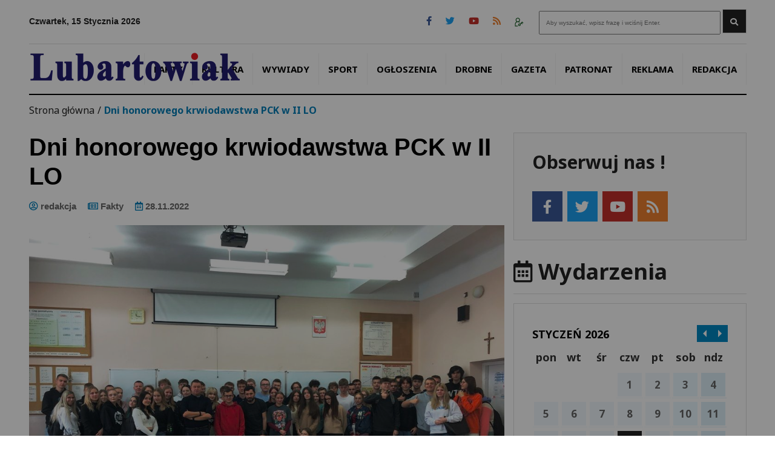

--- FILE ---
content_type: text/html; charset=UTF-8
request_url: https://www.lubartowiak.com.pl/fakty/dni-honorowego-krwiodawstwa-pck-w-ii-lo/
body_size: 11450
content:
<!doctype html>
<html lang="pl-PL" prefix="og: https://ogp.me/ns#" class="no-js">

<head>
    <meta charset="UTF-8">
    <title>Dni honorowego krwiodawstwa PCK w II LO - Lubartowiak - witamy w Lubartowie : Lubartowiak &#8211; witamy w Lubartowie</title>


    <meta property="og:url" content="https://www.lubartowiak.com.pl/fakty/dni-honorowego-krwiodawstwa-pck-w-ii-lo/" />
<meta property="og:type" content="news" />
<meta property="og:title" content="Dni honorowego krwiodawstwa PCK w II LO" />
<meta property="og:description" content="W dniach 22-26 listopada obchodzone są Dni Honorowego Krwiodawstwa. Historia ta sięga do 1958 roku gdy PCK podjął pierwsze działania na rzecz propagowania tej idei. Z tej okazji gościliśmy w II LO policjanta Pana Łukasz Wójcika, który jest jednocześnie honorowym krwiodawcą. Celem spotkania było podniesienie świadomości młodzieży na temat regularnego oddawania krwi. Nasi potencjalni dawcy" />
<meta property="og:image" content="https://www.lubartowiak.com.pl/wp-content/uploads/2022/11/IMG_3659.jpg" />

    <link href="//www.google-analytics.com" rel="dns-prefetch">
        <link href="https://www.lubartowiak.com.pl/wp-content/themes/itlu/img/icons/touch.png" rel="apple-touch-icon-precomposed">
    <link rel="alternate" type="application/rss+xml" title="Lubartowiak &#8211; witamy w Lubartowie" href="https://www.lubartowiak.com.pl/feed/" />

    <meta http-equiv="X-UA-Compatible" content="IE=edge,chrome=1">
    <meta name="viewport" content="width=device-width, initial-scale=1.0">
    <meta name="description" content="Lubartów &#8211; aktualności z Lubartowa i Ziemi Lubartowskiej">

    <link rel="preconnect" href="https://fonts.googleapis.com">
    <link rel="preconnect" href="https://fonts.gstatic.com" crossorigin>
    <link href="https://fonts.googleapis.com/css2?family=Noto+Sans:wght@400;700&family=Roboto:wght@300;400&display=swap" rel="stylesheet">


    	<style>img:is([sizes="auto" i], [sizes^="auto," i]) { contain-intrinsic-size: 3000px 1500px }</style>
	
<!-- Optymalizacja wyszukiwarek według Rank Math - https://rankmath.com/ -->
<meta name="description" content="W dniach 22-26 listopada obchodzone są Dni Honorowego Krwiodawstwa. Historia ta sięga do 1958 roku gdy PCK podjął pierwsze działania na rzecz propagowania tej"/>
<meta name="robots" content="follow, index, max-snippet:-1, max-video-preview:-1, max-image-preview:large"/>
<link rel="canonical" href="https://www.lubartowiak.com.pl/fakty/dni-honorowego-krwiodawstwa-pck-w-ii-lo/" />
<meta property="og:locale" content="pl_PL" />
<meta property="og:type" content="article" />
<meta property="og:title" content="Dni honorowego krwiodawstwa PCK w II LO - Lubartowiak - witamy w Lubartowie" />
<meta property="og:description" content="W dniach 22-26 listopada obchodzone są Dni Honorowego Krwiodawstwa. Historia ta sięga do 1958 roku gdy PCK podjął pierwsze działania na rzecz propagowania tej" />
<meta property="og:url" content="https://www.lubartowiak.com.pl/fakty/dni-honorowego-krwiodawstwa-pck-w-ii-lo/" />
<meta property="og:site_name" content="Lubartowiak informacje z Lubartowa i powiatu lubartowskiego" />
<meta property="article:publisher" content="https://www.facebook.com/Lubartowiak" />
<meta property="article:author" content="https://www.facebook.com/redaktorzy.lubartowiaka" />
<meta property="article:section" content="Fakty" />
<meta property="og:updated_time" content="2022-11-28T15:32:30+02:00" />
<meta property="og:image" content="https://www.lubartowiak.com.pl/wp-content/uploads/2022/11/IMG_3659.jpg" />
<meta property="og:image:secure_url" content="https://www.lubartowiak.com.pl/wp-content/uploads/2022/11/IMG_3659.jpg" />
<meta property="og:image:width" content="1024" />
<meta property="og:image:height" content="768" />
<meta property="og:image:alt" content="Dni honorowego krwiodawstwa PCK w II LO" />
<meta property="og:image:type" content="image/jpeg" />
<meta property="article:published_time" content="2022-11-28T15:32:29+02:00" />
<meta property="article:modified_time" content="2022-11-28T15:32:30+02:00" />
<meta name="twitter:card" content="summary_large_image" />
<meta name="twitter:title" content="Dni honorowego krwiodawstwa PCK w II LO - Lubartowiak - witamy w Lubartowie" />
<meta name="twitter:description" content="W dniach 22-26 listopada obchodzone są Dni Honorowego Krwiodawstwa. Historia ta sięga do 1958 roku gdy PCK podjął pierwsze działania na rzecz propagowania tej" />
<meta name="twitter:image" content="https://www.lubartowiak.com.pl/wp-content/uploads/2022/11/IMG_3659.jpg" />
<meta name="twitter:label1" content="Napisane przez" />
<meta name="twitter:data1" content="redakcja" />
<meta name="twitter:label2" content="Czas czytania" />
<meta name="twitter:data2" content="Mniej niż minuta" />
<script type="application/ld+json" class="rank-math-schema">{"@context":"https://schema.org","@graph":[{"@type":["NewsMediaOrganization","Organization"],"@id":"https://www.lubartowiak.com.pl/#organization","name":"Lubartowiak informacje z Lubartowa i powiatu lubartowskiego","url":"https://www.lubartowiak.com.pl","sameAs":["https://www.facebook.com/Lubartowiak"],"logo":{"@type":"ImageObject","@id":"https://www.lubartowiak.com.pl/#logo","url":"https://www.lubartowiak.com.pl/wp-content/uploads/2014/10/logoLUBartowiak2.png","contentUrl":"https://www.lubartowiak.com.pl/wp-content/uploads/2014/10/logoLUBartowiak2.png","caption":"Lubartowiak informacje z Lubartowa i powiatu lubartowskiego","inLanguage":"pl-PL","width":"652","height":"142"}},{"@type":"WebSite","@id":"https://www.lubartowiak.com.pl/#website","url":"https://www.lubartowiak.com.pl","name":"Lubartowiak informacje z Lubartowa i powiatu lubartowskiego","alternateName":"Gazeta Miejska","publisher":{"@id":"https://www.lubartowiak.com.pl/#organization"},"inLanguage":"pl-PL"},{"@type":"ImageObject","@id":"https://www.lubartowiak.com.pl/wp-content/uploads/2022/11/IMG_3659.jpg","url":"https://www.lubartowiak.com.pl/wp-content/uploads/2022/11/IMG_3659.jpg","width":"1024","height":"768","inLanguage":"pl-PL"},{"@type":"WebPage","@id":"https://www.lubartowiak.com.pl/fakty/dni-honorowego-krwiodawstwa-pck-w-ii-lo/#webpage","url":"https://www.lubartowiak.com.pl/fakty/dni-honorowego-krwiodawstwa-pck-w-ii-lo/","name":"Dni honorowego krwiodawstwa PCK w II LO - Lubartowiak - witamy w Lubartowie","datePublished":"2022-11-28T15:32:29+02:00","dateModified":"2022-11-28T15:32:30+02:00","isPartOf":{"@id":"https://www.lubartowiak.com.pl/#website"},"primaryImageOfPage":{"@id":"https://www.lubartowiak.com.pl/wp-content/uploads/2022/11/IMG_3659.jpg"},"inLanguage":"pl-PL"},{"@type":"Person","@id":"https://www.lubartowiak.com.pl/author/redakcja/","name":"redakcja","url":"https://www.lubartowiak.com.pl/author/redakcja/","image":{"@type":"ImageObject","@id":"https://secure.gravatar.com/avatar/b74be2c95ba38d6f572a41723f32c9576d38232fa368fb2f6d30a0509e9c1f6f?s=96&amp;d=monsterid&amp;r=g","url":"https://secure.gravatar.com/avatar/b74be2c95ba38d6f572a41723f32c9576d38232fa368fb2f6d30a0509e9c1f6f?s=96&amp;d=monsterid&amp;r=g","caption":"redakcja","inLanguage":"pl-PL"},"sameAs":["http://www.lubartowiak.com.pl"],"worksFor":{"@id":"https://www.lubartowiak.com.pl/#organization"}},{"@type":"BlogPosting","headline":"Dni honorowego krwiodawstwa PCK w II LO - Lubartowiak - witamy w Lubartowie","datePublished":"2022-11-28T15:32:29+02:00","dateModified":"2022-11-28T15:32:30+02:00","articleSection":"Fakty","author":{"@id":"https://www.lubartowiak.com.pl/author/redakcja/","name":"redakcja"},"publisher":{"@id":"https://www.lubartowiak.com.pl/#organization"},"description":"W dniach 22-26 listopada obchodzone s\u0105 Dni Honorowego Krwiodawstwa. Historia ta si\u0119ga do 1958 roku gdy PCK podj\u0105\u0142 pierwsze dzia\u0142ania na rzecz propagowania tej","name":"Dni honorowego krwiodawstwa PCK w II LO - Lubartowiak - witamy w Lubartowie","@id":"https://www.lubartowiak.com.pl/fakty/dni-honorowego-krwiodawstwa-pck-w-ii-lo/#richSnippet","isPartOf":{"@id":"https://www.lubartowiak.com.pl/fakty/dni-honorowego-krwiodawstwa-pck-w-ii-lo/#webpage"},"image":{"@id":"https://www.lubartowiak.com.pl/wp-content/uploads/2022/11/IMG_3659.jpg"},"inLanguage":"pl-PL","mainEntityOfPage":{"@id":"https://www.lubartowiak.com.pl/fakty/dni-honorowego-krwiodawstwa-pck-w-ii-lo/#webpage"}}]}</script>
<!-- /Wtyczka Rank Math WordPress SEO -->

<link rel='dns-prefetch' href='//code.jquery.com' />
<link rel='dns-prefetch' href='//kit.fontawesome.com' />
<script type="text/javascript">
/* <![CDATA[ */
window._wpemojiSettings = {"baseUrl":"https:\/\/s.w.org\/images\/core\/emoji\/16.0.1\/72x72\/","ext":".png","svgUrl":"https:\/\/s.w.org\/images\/core\/emoji\/16.0.1\/svg\/","svgExt":".svg","source":{"concatemoji":"https:\/\/www.lubartowiak.com.pl\/wp-includes\/js\/wp-emoji-release.min.js?ver=6.8.3"}};
/*! This file is auto-generated */
!function(s,n){var o,i,e;function c(e){try{var t={supportTests:e,timestamp:(new Date).valueOf()};sessionStorage.setItem(o,JSON.stringify(t))}catch(e){}}function p(e,t,n){e.clearRect(0,0,e.canvas.width,e.canvas.height),e.fillText(t,0,0);var t=new Uint32Array(e.getImageData(0,0,e.canvas.width,e.canvas.height).data),a=(e.clearRect(0,0,e.canvas.width,e.canvas.height),e.fillText(n,0,0),new Uint32Array(e.getImageData(0,0,e.canvas.width,e.canvas.height).data));return t.every(function(e,t){return e===a[t]})}function u(e,t){e.clearRect(0,0,e.canvas.width,e.canvas.height),e.fillText(t,0,0);for(var n=e.getImageData(16,16,1,1),a=0;a<n.data.length;a++)if(0!==n.data[a])return!1;return!0}function f(e,t,n,a){switch(t){case"flag":return n(e,"\ud83c\udff3\ufe0f\u200d\u26a7\ufe0f","\ud83c\udff3\ufe0f\u200b\u26a7\ufe0f")?!1:!n(e,"\ud83c\udde8\ud83c\uddf6","\ud83c\udde8\u200b\ud83c\uddf6")&&!n(e,"\ud83c\udff4\udb40\udc67\udb40\udc62\udb40\udc65\udb40\udc6e\udb40\udc67\udb40\udc7f","\ud83c\udff4\u200b\udb40\udc67\u200b\udb40\udc62\u200b\udb40\udc65\u200b\udb40\udc6e\u200b\udb40\udc67\u200b\udb40\udc7f");case"emoji":return!a(e,"\ud83e\udedf")}return!1}function g(e,t,n,a){var r="undefined"!=typeof WorkerGlobalScope&&self instanceof WorkerGlobalScope?new OffscreenCanvas(300,150):s.createElement("canvas"),o=r.getContext("2d",{willReadFrequently:!0}),i=(o.textBaseline="top",o.font="600 32px Arial",{});return e.forEach(function(e){i[e]=t(o,e,n,a)}),i}function t(e){var t=s.createElement("script");t.src=e,t.defer=!0,s.head.appendChild(t)}"undefined"!=typeof Promise&&(o="wpEmojiSettingsSupports",i=["flag","emoji"],n.supports={everything:!0,everythingExceptFlag:!0},e=new Promise(function(e){s.addEventListener("DOMContentLoaded",e,{once:!0})}),new Promise(function(t){var n=function(){try{var e=JSON.parse(sessionStorage.getItem(o));if("object"==typeof e&&"number"==typeof e.timestamp&&(new Date).valueOf()<e.timestamp+604800&&"object"==typeof e.supportTests)return e.supportTests}catch(e){}return null}();if(!n){if("undefined"!=typeof Worker&&"undefined"!=typeof OffscreenCanvas&&"undefined"!=typeof URL&&URL.createObjectURL&&"undefined"!=typeof Blob)try{var e="postMessage("+g.toString()+"("+[JSON.stringify(i),f.toString(),p.toString(),u.toString()].join(",")+"));",a=new Blob([e],{type:"text/javascript"}),r=new Worker(URL.createObjectURL(a),{name:"wpTestEmojiSupports"});return void(r.onmessage=function(e){c(n=e.data),r.terminate(),t(n)})}catch(e){}c(n=g(i,f,p,u))}t(n)}).then(function(e){for(var t in e)n.supports[t]=e[t],n.supports.everything=n.supports.everything&&n.supports[t],"flag"!==t&&(n.supports.everythingExceptFlag=n.supports.everythingExceptFlag&&n.supports[t]);n.supports.everythingExceptFlag=n.supports.everythingExceptFlag&&!n.supports.flag,n.DOMReady=!1,n.readyCallback=function(){n.DOMReady=!0}}).then(function(){return e}).then(function(){var e;n.supports.everything||(n.readyCallback(),(e=n.source||{}).concatemoji?t(e.concatemoji):e.wpemoji&&e.twemoji&&(t(e.twemoji),t(e.wpemoji)))}))}((window,document),window._wpemojiSettings);
/* ]]> */
</script>
<style id='wp-emoji-styles-inline-css' type='text/css'>

	img.wp-smiley, img.emoji {
		display: inline !important;
		border: none !important;
		box-shadow: none !important;
		height: 1em !important;
		width: 1em !important;
		margin: 0 0.07em !important;
		vertical-align: -0.1em !important;
		background: none !important;
		padding: 0 !important;
	}
</style>
<link rel='stylesheet' id='wp-block-library-css' href='https://www.lubartowiak.com.pl/wp-includes/css/dist/block-library/style.min.css?ver=6.8.3' media='all' />
<style id='classic-theme-styles-inline-css' type='text/css'>
/*! This file is auto-generated */
.wp-block-button__link{color:#fff;background-color:#32373c;border-radius:9999px;box-shadow:none;text-decoration:none;padding:calc(.667em + 2px) calc(1.333em + 2px);font-size:1.125em}.wp-block-file__button{background:#32373c;color:#fff;text-decoration:none}
</style>
<link rel='stylesheet' id='gutenberg-pdfjs-style-css' href='https://www.lubartowiak.com.pl/wp-content/plugins/pdfjs-viewer-shortcode/inc/../blocks/build/style-index.css?ver=1765435642' media='all' />
<style id='rank-math-toc-block-style-inline-css' type='text/css'>
.wp-block-rank-math-toc-block nav ol{counter-reset:item}.wp-block-rank-math-toc-block nav ol li{display:block}.wp-block-rank-math-toc-block nav ol li:before{content:counters(item, ".") ". ";counter-increment:item}

</style>
<style id='global-styles-inline-css' type='text/css'>
:root{--wp--preset--aspect-ratio--square: 1;--wp--preset--aspect-ratio--4-3: 4/3;--wp--preset--aspect-ratio--3-4: 3/4;--wp--preset--aspect-ratio--3-2: 3/2;--wp--preset--aspect-ratio--2-3: 2/3;--wp--preset--aspect-ratio--16-9: 16/9;--wp--preset--aspect-ratio--9-16: 9/16;--wp--preset--color--black: #000000;--wp--preset--color--cyan-bluish-gray: #abb8c3;--wp--preset--color--white: #ffffff;--wp--preset--color--pale-pink: #f78da7;--wp--preset--color--vivid-red: #cf2e2e;--wp--preset--color--luminous-vivid-orange: #ff6900;--wp--preset--color--luminous-vivid-amber: #fcb900;--wp--preset--color--light-green-cyan: #7bdcb5;--wp--preset--color--vivid-green-cyan: #00d084;--wp--preset--color--pale-cyan-blue: #8ed1fc;--wp--preset--color--vivid-cyan-blue: #0693e3;--wp--preset--color--vivid-purple: #9b51e0;--wp--preset--gradient--vivid-cyan-blue-to-vivid-purple: linear-gradient(135deg,rgba(6,147,227,1) 0%,rgb(155,81,224) 100%);--wp--preset--gradient--light-green-cyan-to-vivid-green-cyan: linear-gradient(135deg,rgb(122,220,180) 0%,rgb(0,208,130) 100%);--wp--preset--gradient--luminous-vivid-amber-to-luminous-vivid-orange: linear-gradient(135deg,rgba(252,185,0,1) 0%,rgba(255,105,0,1) 100%);--wp--preset--gradient--luminous-vivid-orange-to-vivid-red: linear-gradient(135deg,rgba(255,105,0,1) 0%,rgb(207,46,46) 100%);--wp--preset--gradient--very-light-gray-to-cyan-bluish-gray: linear-gradient(135deg,rgb(238,238,238) 0%,rgb(169,184,195) 100%);--wp--preset--gradient--cool-to-warm-spectrum: linear-gradient(135deg,rgb(74,234,220) 0%,rgb(151,120,209) 20%,rgb(207,42,186) 40%,rgb(238,44,130) 60%,rgb(251,105,98) 80%,rgb(254,248,76) 100%);--wp--preset--gradient--blush-light-purple: linear-gradient(135deg,rgb(255,206,236) 0%,rgb(152,150,240) 100%);--wp--preset--gradient--blush-bordeaux: linear-gradient(135deg,rgb(254,205,165) 0%,rgb(254,45,45) 50%,rgb(107,0,62) 100%);--wp--preset--gradient--luminous-dusk: linear-gradient(135deg,rgb(255,203,112) 0%,rgb(199,81,192) 50%,rgb(65,88,208) 100%);--wp--preset--gradient--pale-ocean: linear-gradient(135deg,rgb(255,245,203) 0%,rgb(182,227,212) 50%,rgb(51,167,181) 100%);--wp--preset--gradient--electric-grass: linear-gradient(135deg,rgb(202,248,128) 0%,rgb(113,206,126) 100%);--wp--preset--gradient--midnight: linear-gradient(135deg,rgb(2,3,129) 0%,rgb(40,116,252) 100%);--wp--preset--font-size--small: 13px;--wp--preset--font-size--medium: 20px;--wp--preset--font-size--large: 36px;--wp--preset--font-size--x-large: 42px;--wp--preset--spacing--20: 0.44rem;--wp--preset--spacing--30: 0.67rem;--wp--preset--spacing--40: 1rem;--wp--preset--spacing--50: 1.5rem;--wp--preset--spacing--60: 2.25rem;--wp--preset--spacing--70: 3.38rem;--wp--preset--spacing--80: 5.06rem;--wp--preset--shadow--natural: 6px 6px 9px rgba(0, 0, 0, 0.2);--wp--preset--shadow--deep: 12px 12px 50px rgba(0, 0, 0, 0.4);--wp--preset--shadow--sharp: 6px 6px 0px rgba(0, 0, 0, 0.2);--wp--preset--shadow--outlined: 6px 6px 0px -3px rgba(255, 255, 255, 1), 6px 6px rgba(0, 0, 0, 1);--wp--preset--shadow--crisp: 6px 6px 0px rgba(0, 0, 0, 1);}:where(.is-layout-flex){gap: 0.5em;}:where(.is-layout-grid){gap: 0.5em;}body .is-layout-flex{display: flex;}.is-layout-flex{flex-wrap: wrap;align-items: center;}.is-layout-flex > :is(*, div){margin: 0;}body .is-layout-grid{display: grid;}.is-layout-grid > :is(*, div){margin: 0;}:where(.wp-block-columns.is-layout-flex){gap: 2em;}:where(.wp-block-columns.is-layout-grid){gap: 2em;}:where(.wp-block-post-template.is-layout-flex){gap: 1.25em;}:where(.wp-block-post-template.is-layout-grid){gap: 1.25em;}.has-black-color{color: var(--wp--preset--color--black) !important;}.has-cyan-bluish-gray-color{color: var(--wp--preset--color--cyan-bluish-gray) !important;}.has-white-color{color: var(--wp--preset--color--white) !important;}.has-pale-pink-color{color: var(--wp--preset--color--pale-pink) !important;}.has-vivid-red-color{color: var(--wp--preset--color--vivid-red) !important;}.has-luminous-vivid-orange-color{color: var(--wp--preset--color--luminous-vivid-orange) !important;}.has-luminous-vivid-amber-color{color: var(--wp--preset--color--luminous-vivid-amber) !important;}.has-light-green-cyan-color{color: var(--wp--preset--color--light-green-cyan) !important;}.has-vivid-green-cyan-color{color: var(--wp--preset--color--vivid-green-cyan) !important;}.has-pale-cyan-blue-color{color: var(--wp--preset--color--pale-cyan-blue) !important;}.has-vivid-cyan-blue-color{color: var(--wp--preset--color--vivid-cyan-blue) !important;}.has-vivid-purple-color{color: var(--wp--preset--color--vivid-purple) !important;}.has-black-background-color{background-color: var(--wp--preset--color--black) !important;}.has-cyan-bluish-gray-background-color{background-color: var(--wp--preset--color--cyan-bluish-gray) !important;}.has-white-background-color{background-color: var(--wp--preset--color--white) !important;}.has-pale-pink-background-color{background-color: var(--wp--preset--color--pale-pink) !important;}.has-vivid-red-background-color{background-color: var(--wp--preset--color--vivid-red) !important;}.has-luminous-vivid-orange-background-color{background-color: var(--wp--preset--color--luminous-vivid-orange) !important;}.has-luminous-vivid-amber-background-color{background-color: var(--wp--preset--color--luminous-vivid-amber) !important;}.has-light-green-cyan-background-color{background-color: var(--wp--preset--color--light-green-cyan) !important;}.has-vivid-green-cyan-background-color{background-color: var(--wp--preset--color--vivid-green-cyan) !important;}.has-pale-cyan-blue-background-color{background-color: var(--wp--preset--color--pale-cyan-blue) !important;}.has-vivid-cyan-blue-background-color{background-color: var(--wp--preset--color--vivid-cyan-blue) !important;}.has-vivid-purple-background-color{background-color: var(--wp--preset--color--vivid-purple) !important;}.has-black-border-color{border-color: var(--wp--preset--color--black) !important;}.has-cyan-bluish-gray-border-color{border-color: var(--wp--preset--color--cyan-bluish-gray) !important;}.has-white-border-color{border-color: var(--wp--preset--color--white) !important;}.has-pale-pink-border-color{border-color: var(--wp--preset--color--pale-pink) !important;}.has-vivid-red-border-color{border-color: var(--wp--preset--color--vivid-red) !important;}.has-luminous-vivid-orange-border-color{border-color: var(--wp--preset--color--luminous-vivid-orange) !important;}.has-luminous-vivid-amber-border-color{border-color: var(--wp--preset--color--luminous-vivid-amber) !important;}.has-light-green-cyan-border-color{border-color: var(--wp--preset--color--light-green-cyan) !important;}.has-vivid-green-cyan-border-color{border-color: var(--wp--preset--color--vivid-green-cyan) !important;}.has-pale-cyan-blue-border-color{border-color: var(--wp--preset--color--pale-cyan-blue) !important;}.has-vivid-cyan-blue-border-color{border-color: var(--wp--preset--color--vivid-cyan-blue) !important;}.has-vivid-purple-border-color{border-color: var(--wp--preset--color--vivid-purple) !important;}.has-vivid-cyan-blue-to-vivid-purple-gradient-background{background: var(--wp--preset--gradient--vivid-cyan-blue-to-vivid-purple) !important;}.has-light-green-cyan-to-vivid-green-cyan-gradient-background{background: var(--wp--preset--gradient--light-green-cyan-to-vivid-green-cyan) !important;}.has-luminous-vivid-amber-to-luminous-vivid-orange-gradient-background{background: var(--wp--preset--gradient--luminous-vivid-amber-to-luminous-vivid-orange) !important;}.has-luminous-vivid-orange-to-vivid-red-gradient-background{background: var(--wp--preset--gradient--luminous-vivid-orange-to-vivid-red) !important;}.has-very-light-gray-to-cyan-bluish-gray-gradient-background{background: var(--wp--preset--gradient--very-light-gray-to-cyan-bluish-gray) !important;}.has-cool-to-warm-spectrum-gradient-background{background: var(--wp--preset--gradient--cool-to-warm-spectrum) !important;}.has-blush-light-purple-gradient-background{background: var(--wp--preset--gradient--blush-light-purple) !important;}.has-blush-bordeaux-gradient-background{background: var(--wp--preset--gradient--blush-bordeaux) !important;}.has-luminous-dusk-gradient-background{background: var(--wp--preset--gradient--luminous-dusk) !important;}.has-pale-ocean-gradient-background{background: var(--wp--preset--gradient--pale-ocean) !important;}.has-electric-grass-gradient-background{background: var(--wp--preset--gradient--electric-grass) !important;}.has-midnight-gradient-background{background: var(--wp--preset--gradient--midnight) !important;}.has-small-font-size{font-size: var(--wp--preset--font-size--small) !important;}.has-medium-font-size{font-size: var(--wp--preset--font-size--medium) !important;}.has-large-font-size{font-size: var(--wp--preset--font-size--large) !important;}.has-x-large-font-size{font-size: var(--wp--preset--font-size--x-large) !important;}
:where(.wp-block-post-template.is-layout-flex){gap: 1.25em;}:where(.wp-block-post-template.is-layout-grid){gap: 1.25em;}
:where(.wp-block-columns.is-layout-flex){gap: 2em;}:where(.wp-block-columns.is-layout-grid){gap: 2em;}
:root :where(.wp-block-pullquote){font-size: 1.5em;line-height: 1.6;}
</style>
<link rel='stylesheet' id='itlu-css' href='https://www.lubartowiak.com.pl/wp-content/plugins/itlu/dist/itlu-public.bundle.css?ver=1.0.1' media='all' />
<link rel='stylesheet' id='styles-css' href='https://www.lubartowiak.com.pl/wp-content/themes/itlu/style.css?ver=1.2111' media='all' />
<link rel='stylesheet' id='font-awesome-css' href='https://www.lubartowiak.com.pl/wp-content/themes/itlu/font-awesome/css/all.css?ver=1.0' media='all' />
<link rel='stylesheet' id='owl.carousel-css' href='https://www.lubartowiak.com.pl/wp-content/themes/itlu/css/owl.carousel.css?ver=1.0' media='all' />
<link rel='stylesheet' id='owl.theme-css' href='https://www.lubartowiak.com.pl/wp-content/themes/itlu/css/owl.theme.css?ver=1.0' media='all' />
<link rel='stylesheet' id='owl.transitions-css' href='https://www.lubartowiak.com.pl/wp-content/themes/itlu/css/owl.transitions.css?ver=1.0' media='all' />
<link rel='stylesheet' id='eventCalendar-css' href='https://www.lubartowiak.com.pl/wp-content/themes/itlu/css/eventCalendar.css?ver=1.0' media='all' />
<link rel='stylesheet' id='eventCalendar_responsive-css' href='https://www.lubartowiak.com.pl/wp-content/themes/itlu/css/eventCalendar_theme_responsive.css?ver=1.2' media='all' />
<link rel='stylesheet' id='slb_core-css' href='https://www.lubartowiak.com.pl/wp-content/plugins/simple-lightbox/client/css/app.css?ver=2.9.4' media='all' />
<script type="text/javascript" src="https://code.jquery.com/jquery-3.6.0.min.js?ver=6.8.3" id="jquery-js"></script>
<link rel="https://api.w.org/" href="https://www.lubartowiak.com.pl/wp-json/" /><link rel="alternate" title="JSON" type="application/json" href="https://www.lubartowiak.com.pl/wp-json/wp/v2/posts/127114" /><link rel="alternate" title="oEmbed (JSON)" type="application/json+oembed" href="https://www.lubartowiak.com.pl/wp-json/oembed/1.0/embed?url=https%3A%2F%2Fwww.lubartowiak.com.pl%2Ffakty%2Fdni-honorowego-krwiodawstwa-pck-w-ii-lo%2F" />
<link rel="alternate" title="oEmbed (XML)" type="text/xml+oembed" href="https://www.lubartowiak.com.pl/wp-json/oembed/1.0/embed?url=https%3A%2F%2Fwww.lubartowiak.com.pl%2Ffakty%2Fdni-honorowego-krwiodawstwa-pck-w-ii-lo%2F&#038;format=xml" />
</head>

<body class="wp-singular post-template-default single single-post postid-127114 single-format-standard wp-theme-itlu dni-honorowego-krwiodawstwa-pck-w-ii-lo">
         
    <a class="skip-link" href="#menu-main-menu-2">Przejdź do menu</a>
    <a class="skip-link" href="#main">Przejdź do głównej treści strony</a>
    <a class="skip-link" href="#kontakt">Przejdź do stopki strony</a>

    <div id="fb-root"></div>
    <script async defer crossorigin="anonymous" src="https://connect.facebook.net/pl_PL/sdk.js#xfbml=1&version=v13.0&appId=338013781726311&autoLogAppEvents=1" nonce="vc61Zrg5"></script>


    <!-- header -->
    <header class="header clear" role="banner">


        <div class="head">
    <div class="container-fluid">
        <div class="row">
            <div class="col-12">
                <div class="date-and-search">

                    <!-- DATA -->
                    <div class="date">
                        Czwartek, 15 Stycznia 2026                    </div>

                    <!-- WYSZUKIWARKA -->
                    <div class="search">
                        <!-- search -->
<form class="search" method="get" action="https://www.lubartowiak.com.pl">
	<div role="search">
		<input class="search-input" type="search" name="s" aria-label="Search site for:" placeholder="Aby wyszukać, wpisz frazę i wciśnij Enter.">
		<button class="search-submit" type="submit"><i class="fas fa-search"></i> <span class="sr-only">Wyszukaj</span></button>
	</div>
</form>
<!-- /search -->
                    </div>

                    <!-- IKONY SPOŁECZNOŚCIOWE -->
                    <div class="social-icons">
                        
<a title="facebook" href="https://www.facebook.com/Lubartowiak"><i class="fab fa-facebook-f"></i></a>
<a title="twitter" href="https://twitter.com"><i class="fab fa-twitter"></i></a>
<a title="youtube" href="https://www.youtube.com/user/TygodnikLubartowiak"><i class="fab fa-youtube"></i></a>
<a title="rss" href="https://www.lubartowiak.com.pl/rss"><i class="fas fa-rss"></i></a>                        
                        <a title="logowanie" href="https://www.lubartowiak.com.pl/wp-admin/"><img src="https://www.lubartowiak.com.pl/wp-content/themes/itlu/img/icon-login.png" alt="ikona logowania"/></a>
                    </div>
                    <div class="clear"></div>
                </div>

                <!-- MENU GŁÓWNE -->
                <nav class="navbar navbar-light navbar-expand-md bg-light">

                    <button class="navbar-toggler ms-auto mb-lg-0" type="button" data-bs-toggle="collapse" data-bs-target="#main-menu" aria-controls="main-menu" aria-expanded="false" aria-label="Toggle navigation">
                        <span class="navbar-toggler-icon"></span>
                    </button>

                    <div class="collapse navbar-collapse" id="main-menu">
                        <ul id="menu-main-menu-2" class="navbar-nav ms-auto mb-2 mb-lg-0"><li  id="menu-item-117248" class="menu-item menu-item-type-taxonomy menu-item-object-category current-post-ancestor current-menu-parent current-post-parent nav-item nav-item-117248"><a href="https://www.lubartowiak.com.pl/category/fakty/" class="nav-link active">Fakty</a></li>
<li  id="menu-item-117250" class="menu-item menu-item-type-taxonomy menu-item-object-category nav-item nav-item-117250"><a href="https://www.lubartowiak.com.pl/category/kultura/" class="nav-link ">Kultura</a></li>
<li  id="menu-item-117251" class="menu-item menu-item-type-taxonomy menu-item-object-category nav-item nav-item-117251"><a href="https://www.lubartowiak.com.pl/category/wywiady/" class="nav-link ">Wywiady</a></li>
<li  id="menu-item-117249" class="menu-item menu-item-type-taxonomy menu-item-object-category nav-item nav-item-117249"><a href="https://www.lubartowiak.com.pl/category/sport/" class="nav-link ">Sport</a></li>
<li  id="menu-item-117252" class="menu-item menu-item-type-taxonomy menu-item-object-category nav-item nav-item-117252"><a href="https://www.lubartowiak.com.pl/category/ogloszenia/" class="nav-link ">Ogłoszenia</a></li>
<li  id="menu-item-119774" class="menu-item menu-item-type-post_type menu-item-object-page nav-item nav-item-119774"><a href="https://www.lubartowiak.com.pl/ogloszenia-drobne/" class="nav-link ">Drobne</a></li>
<li  id="menu-item-117260" class="menu-item menu-item-type-post_type menu-item-object-page nav-item nav-item-117260"><a href="https://www.lubartowiak.com.pl/gazeta/" class="nav-link ">Gazeta</a></li>
<li  id="menu-item-117253" class="menu-item menu-item-type-taxonomy menu-item-object-category nav-item nav-item-117253"><a href="https://www.lubartowiak.com.pl/category/konkus/" class="nav-link ">Patronat</a></li>
<li  id="menu-item-117318" class="menu-item menu-item-type-post_type menu-item-object-page nav-item nav-item-117318"><a href="https://www.lubartowiak.com.pl/reklama/" class="nav-link ">Reklama</a></li>
<li  id="menu-item-117319" class="menu-item menu-item-type-post_type menu-item-object-page nav-item nav-item-117319"><a href="https://www.lubartowiak.com.pl/redakcja/" class="nav-link ">Redakcja</a></li>
</ul>                    </div>

                    <!-- LOGO LUBARTOWIAK-->
                    <a title="Lubartowiak" href="https://www.lubartowiak.com.pl" class="logo">
                        <img src="https://www.lubartowiak.com.pl/wp-content/themes/itlu/img/logo.png" alt="logo lubartowiak.com.pl" />
                    </a>
                </nav>
            </div>
        </div>
    </div>
</div><section id="breadcrumb">
    <div class="container-fluid">
        <div class="row">
            <div class="col-12">
                <span class="breadcrumb">
                    <ul id="breadcrumbs" class="breadcrumbs"><li class="item-home"><a class="bread-link bread-home" href="https://www.lubartowiak.com.pl" title="Strona główna">Strona główna</a></li><li class="separator separator-home"> / </li><li class="item-current item-127114"><strong class="bread-current bread-127114" title="Dni honorowego krwiodawstwa PCK w II LO">Dni honorowego krwiodawstwa PCK w II LO</strong></li></ul>                </span>
            </div>
        </div>
    </div>
</section>


    </header>
    <!-- /header -->
<div class="post">
	<div class="container-fluid">
		<div class="row">
			<div class="col-12 col-sm-12 col-md-8 col-lg-8">

			<main id="main" role="main" aria-label="Content">

			

				<article id="post-127114" class="post-127114 post type-post status-publish format-standard has-post-thumbnail hentry category-fakty">

					<h1>
						<a href="https://www.lubartowiak.com.pl/fakty/dni-honorowego-krwiodawstwa-pck-w-ii-lo/" title="Dni honorowego krwiodawstwa PCK w II LO">Dni honorowego krwiodawstwa PCK w II LO</a>
					</h1>

					<div class="post-info">
						<span class="author"><i class="far fa-user-circle"></i> <a href="https://www.lubartowiak.com.pl/author/redakcja/" title="Wpisy od redakcja" rel="author">redakcja</a></span>

						<span><i class="far fa-newspaper"></i> <a href="https://www.lubartowiak.com.pl/category/fakty/" rel="tag">Fakty</a></span>

						<span class="date">
						<i class="far fa-calendar-alt"></i>
							<time datetime="2022-11-28">
								28.11.2022							</time>
						</span>

						<div class="fb-share-button" data-href="https://www.lubartowiak.com.pl/fakty/dni-honorowego-krwiodawstwa-pck-w-ii-lo/" data-layout="button" data-size="large"><a target="_blank" href="https://www.facebook.com/sharer/sharer.php?u=http%3A%2F%2Fwww.lubartowiak.com.pl%2F&amp;src=sdkpreparse" class="fb-xfbml-parse-ignore">Udostępnij</a></div>					</div>

					
					<div class="image">
						<img src="https://www.lubartowiak.com.pl/wp-content/uploads/2022/11/IMG_3659.jpg" class="attachment-post-thumbnail size-post-thumbnail wp-post-image" alt="" decoding="async" fetchpriority="high" srcset="https://www.lubartowiak.com.pl/wp-content/uploads/2022/11/IMG_3659.jpg 1024w, https://www.lubartowiak.com.pl/wp-content/uploads/2022/11/IMG_3659-250x188.jpg 250w, https://www.lubartowiak.com.pl/wp-content/uploads/2022/11/IMG_3659-700x525.jpg 700w, https://www.lubartowiak.com.pl/wp-content/uploads/2022/11/IMG_3659-768x576.jpg 768w, https://www.lubartowiak.com.pl/wp-content/uploads/2022/11/IMG_3659-120x90.jpg 120w" sizes="(max-width: 1024px) 100vw, 1024px" />					</div>

					<div class="content">
						
<p></p>



<p><strong>W dniach 22-26 listopada obchodzone są Dni Honorowego Krwiodawstwa. Historia ta sięga do 1958 roku gdy PCK podjął pierwsze działania na rzecz propagowania tej idei. Z tej okazji gościliśmy w II LO policjanta Pana Łukasz Wójcika, który jest jednocześnie honorowym krwiodawcą. </strong></p>



<p>Celem spotkania było podniesienie świadomości młodzieży na temat regularnego oddawania krwi. Nasi potencjalni dawcy byli zachęcani aby dołączyć do regularnych zbiórek krwi. Pan Łukasz przekazał informacje o tym, kto może oddawać krew i w jakiej ilości oraz jak przygotować się do pobrania krwi, i jakie są przeciwwskazania do jej oddania. Odpowiadał również na pytania uczniów i rozwiewał wszelkie wątpliwości.</p>



<p>Nasi uczniowie są zawsze gotowi do niesienia pomocy innym w celu ratowania zdrowia i&nbsp;życia ludzkiego poprzez oddawanie krwi. Mamy nadzieję, że po spotkaniu będzie nas jeszcze więcej, bo krew jest i była zawsze symbolem życia, a jej darowanie innym jest jednym z&nbsp;największych dowodów ludzkiej miłości i szacunku dla drugiego człowieka.</p>



<p>Szkolne Koło PCK</p>



<figure class="wp-block-gallery has-nested-images columns-1 wp-block-gallery-1 is-layout-flex wp-block-gallery-is-layout-flex">
<figure class="wp-block-image size-full"><img decoding="async" width="1024" height="768" data-id="127117" src="https://www.lubartowiak.com.pl/wp-content/uploads/2022/11/IMG_3648.jpg" alt="" class="wp-image-127117" srcset="https://www.lubartowiak.com.pl/wp-content/uploads/2022/11/IMG_3648.jpg 1024w, https://www.lubartowiak.com.pl/wp-content/uploads/2022/11/IMG_3648-250x188.jpg 250w, https://www.lubartowiak.com.pl/wp-content/uploads/2022/11/IMG_3648-700x525.jpg 700w, https://www.lubartowiak.com.pl/wp-content/uploads/2022/11/IMG_3648-768x576.jpg 768w, https://www.lubartowiak.com.pl/wp-content/uploads/2022/11/IMG_3648-120x90.jpg 120w" sizes="(max-width: 1024px) 100vw, 1024px" /></figure>



<figure class="wp-block-image size-full"><img decoding="async" width="768" height="1024" data-id="127119" src="https://www.lubartowiak.com.pl/wp-content/uploads/2022/11/IMG_3649.jpg" alt="" class="wp-image-127119" srcset="https://www.lubartowiak.com.pl/wp-content/uploads/2022/11/IMG_3649.jpg 768w, https://www.lubartowiak.com.pl/wp-content/uploads/2022/11/IMG_3649-250x333.jpg 250w, https://www.lubartowiak.com.pl/wp-content/uploads/2022/11/IMG_3649-700x933.jpg 700w, https://www.lubartowiak.com.pl/wp-content/uploads/2022/11/IMG_3649-120x160.jpg 120w" sizes="(max-width: 768px) 100vw, 768px" /></figure>



<figure class="wp-block-image size-full"><img loading="lazy" decoding="async" width="768" height="1024" data-id="127118" src="https://www.lubartowiak.com.pl/wp-content/uploads/2022/11/IMG_3651.jpg" alt="" class="wp-image-127118" srcset="https://www.lubartowiak.com.pl/wp-content/uploads/2022/11/IMG_3651.jpg 768w, https://www.lubartowiak.com.pl/wp-content/uploads/2022/11/IMG_3651-250x333.jpg 250w, https://www.lubartowiak.com.pl/wp-content/uploads/2022/11/IMG_3651-700x933.jpg 700w, https://www.lubartowiak.com.pl/wp-content/uploads/2022/11/IMG_3651-120x160.jpg 120w" sizes="auto, (max-width: 768px) 100vw, 768px" /></figure>



<figure class="wp-block-image size-full"><img loading="lazy" decoding="async" width="1024" height="768" data-id="127116" src="https://www.lubartowiak.com.pl/wp-content/uploads/2022/11/IMG_3653.jpg" alt="" class="wp-image-127116" srcset="https://www.lubartowiak.com.pl/wp-content/uploads/2022/11/IMG_3653.jpg 1024w, https://www.lubartowiak.com.pl/wp-content/uploads/2022/11/IMG_3653-250x188.jpg 250w, https://www.lubartowiak.com.pl/wp-content/uploads/2022/11/IMG_3653-700x525.jpg 700w, https://www.lubartowiak.com.pl/wp-content/uploads/2022/11/IMG_3653-768x576.jpg 768w, https://www.lubartowiak.com.pl/wp-content/uploads/2022/11/IMG_3653-120x90.jpg 120w" sizes="auto, (max-width: 1024px) 100vw, 1024px" /></figure>



<figure class="wp-block-image size-full"><img loading="lazy" decoding="async" width="1024" height="768" data-id="127120" src="https://www.lubartowiak.com.pl/wp-content/uploads/2022/11/IMG_3654.jpg" alt="" class="wp-image-127120" srcset="https://www.lubartowiak.com.pl/wp-content/uploads/2022/11/IMG_3654.jpg 1024w, https://www.lubartowiak.com.pl/wp-content/uploads/2022/11/IMG_3654-250x188.jpg 250w, https://www.lubartowiak.com.pl/wp-content/uploads/2022/11/IMG_3654-700x525.jpg 700w, https://www.lubartowiak.com.pl/wp-content/uploads/2022/11/IMG_3654-768x576.jpg 768w, https://www.lubartowiak.com.pl/wp-content/uploads/2022/11/IMG_3654-120x90.jpg 120w" sizes="auto, (max-width: 1024px) 100vw, 1024px" /></figure>



<figure class="wp-block-image size-full"><img loading="lazy" decoding="async" width="1024" height="768" data-id="127121" src="https://www.lubartowiak.com.pl/wp-content/uploads/2022/11/IMG_3656.jpg" alt="" class="wp-image-127121" srcset="https://www.lubartowiak.com.pl/wp-content/uploads/2022/11/IMG_3656.jpg 1024w, https://www.lubartowiak.com.pl/wp-content/uploads/2022/11/IMG_3656-250x188.jpg 250w, https://www.lubartowiak.com.pl/wp-content/uploads/2022/11/IMG_3656-700x525.jpg 700w, https://www.lubartowiak.com.pl/wp-content/uploads/2022/11/IMG_3656-768x576.jpg 768w, https://www.lubartowiak.com.pl/wp-content/uploads/2022/11/IMG_3656-120x90.jpg 120w" sizes="auto, (max-width: 1024px) 100vw, 1024px" /></figure>
</figure>



											</div>

					
				</article>


				
				
			</main>


			</div>
			<div class="col-12 col-sm-12 col-md-4 col-lg-4">
				<aside class="sidebar">

    <div class="social-icons-sidebar">
    <h2>Obserwuj nas !</h2>

    
<a title="facebook" href="https://www.facebook.com/Lubartowiak"><i class="fab fa-facebook-f"></i></a>
<a title="twitter" href="https://twitter.com"><i class="fab fa-twitter"></i></a>
<a title="youtube" href="https://www.youtube.com/user/TygodnikLubartowiak"><i class="fab fa-youtube"></i></a>
<a title="rss" href="https://www.lubartowiak.com.pl/rss"><i class="fas fa-rss"></i></a>
</div><h2 class="section-title"><i class="far fa-calendar-alt"></i> Wydarzenia</h2><div class="events-calendar-wrapper"><div class="events-calendar" data-category=""></div></div><a href="https://www.lubartowiak.com.pl/wydarzenie" class="show-more-cat">Pokaż wszystkie wydarzenia</a><div class="events">
    
            <a title="Harcerska Gra Miejska już 3 maja. Szyfry, namioty i pole minowe" href="https://www.lubartowiak.com.pl/wydarzenie/harcerska-gra-miejska-juz-3-maja-szyfry-namioty-i-pole-minowe/" class="item">

                <div class="row">

                    <div class="col-3">
                        <div class="image">
                            <img src="https://www.lubartowiak.com.pl/wp-content/uploads/2025/05/492898744_975487771438813_8392959410659262474_n-700x989.jpg" class="attachment-large size-large wp-post-image" alt="" decoding="async" loading="lazy" srcset="https://www.lubartowiak.com.pl/wp-content/uploads/2025/05/492898744_975487771438813_8392959410659262474_n-700x989.jpg 700w, https://www.lubartowiak.com.pl/wp-content/uploads/2025/05/492898744_975487771438813_8392959410659262474_n-250x353.jpg 250w, https://www.lubartowiak.com.pl/wp-content/uploads/2025/05/492898744_975487771438813_8392959410659262474_n-768x1085.jpg 768w, https://www.lubartowiak.com.pl/wp-content/uploads/2025/05/492898744_975487771438813_8392959410659262474_n-1087x1536.jpg 1087w, https://www.lubartowiak.com.pl/wp-content/uploads/2025/05/492898744_975487771438813_8392959410659262474_n-120x170.jpg 120w, https://www.lubartowiak.com.pl/wp-content/uploads/2025/05/492898744_975487771438813_8392959410659262474_n.jpg 1449w" sizes="auto, (max-width: 700px) 100vw, 700px" />                        </div>
                    </div>

                    <div class="col-9">
                        <div class="text">
                            <h2 class="title">Harcerska Gra Miejska już 3 maja. Szyfry, namioty i pole minowe</h2>

                            <div class="post-info">
                                <span class="author"><i class="far fa-user-circle"></i> redakcja</span>
                                <span class="date"><i class="far fa-clock"></i> 2.05.2025</span>
                            </div>
                        </div>
                    </div>

                </div>
            </a>

    </div><div class="gazeta-widget">
				
					<div class="pdf-file-wrapper">
				<h3>Lubartowiak NR 1 [961]</h3>
				<object id="pdf-file-object-widget" data="https://www.lubartowiak.com.pl/wp-content/uploads/2026/01/Lubartowiak_961.pdf" type="application/pdf" title="Gazeta lubartowiak">
					<embed src="https://www.lubartowiak.com.pl/wp-content/uploads/2026/01/Lubartowiak_961.pdf" type="application/pdf" />
				</object>

				<a class="newspaper-button" href="https://www.lubartowiak.com.pl/gazeta">Archiwum gazety</a>
			</div>

			</div>
</aside>			</div>
		</div>
	</div>

</div>

<footer id="kontakt" class="footer" role="contentinfo">
	<div class="logs">
    <div class="container-fluid">
        <div class="row">
            <div class="col-12 col-sm-12 col-md-4 col-lg-2">
                <h2 class="logs-title">Polecane strony</h2>
            </div>
            <div class="col-12 col-ms-12 col-md-8 col-lg-10">
                    <div class="owl-logs">

                    
                    <div class="item">
                        <a title="#" target="blank" href="#">
                            <img alt="#" src="https://www.lubartowiak.com.pl/wp-content/themes/itlu/img/logs/lubartowiak.jpg"/>
                        </a>
                    </div>

                    <div class="item">
                        <a title="#" target="blank" href="#">
                            <img alt="#" src="https://www.lubartowiak.com.pl/wp-content/themes/itlu/img/logs/um_lubartow.jpg"/>
                        </a>
                    </div>

                    <div class="item">
                        <a title="#" target="blank" href="#">
                            <img alt="#" src="https://www.lubartowiak.com.pl/wp-content/themes/itlu/img/logs/mosir.jpg"/>
                        </a>
                    </div>

                    <div class="item">
                        <a title="#" target="blank" href="#">
                            <img alt="#" src="https://www.lubartowiak.com.pl/wp-content/themes/itlu/img/logs/muzeum.jpg"/>
                        </a>
                    </div>

                    <div class="item">
                        <a title="#" target="blank" href="#">
                            <img alt="#" src="https://www.lubartowiak.com.pl/wp-content/themes/itlu/img/logs/fundacja1.jpg"/>
                        </a>
                    </div>
				</div>
            </div>
        </div>
    </div>
</div><div class="contact">
		<div class="container-fluid">
			<div class="row">
				<div class="col-12 col-sm-12 col-md-4 col-lg-6">
					<div class="content_box">

						
						<h2>Dane kontaktowe</h2>
								<div class="row">
									<div class="col-6">
										<div class="box">
											<i class="fas fa-map-marker-alt"></i>
											<div class="text">
												<h4>Gazeta Lubartowiak</h4>
												<span>Rynek II 1</span><br/>
												<span>21-100 Lubartów</span>
											</div>
										</div>

										<div class="box">
											<i class="fas fa-map-marker-alt"></i>
											<div class="text">
												<h4>Telefon</h4>
												<span>81 855 45 68</span><br/>
											</div>
										</div>

										<div class="box">
											<i class="fas fa-map-marker-alt"></i>
											<div class="text">
												<h4>E-mail</h4>
												<span><a href="/cdn-cgi/l/email-protection" class="__cf_email__" data-cfemail="264a534447545249514f474d0841475c435247664a494d4a5344475452495108564a">[email&#160;protected]</a></span><br/>
											</div>
										</div>
									</div>

									<div class="col-6">
										<div class="box">
											<i class="fas fa-map-marker-alt"></i>
											<div class="text">
												<h4>NIP</h4>
												<span></span><br/>
											</div>
										</div>

										<div class="box">
											<i class="fas fa-map-marker-alt"></i>
											<div class="text">
												<h4>REGON</h4>
												<span></span><br/>
											</div>
										</div>
									</div>
								</div>
								
					</div>  
				</div>

				<div class="col-12 col-sm-12 col-md-4 col-lg-3">
					<div class="content_box">
						<div class="sidebar-widget">
							<div id="nav_menu-3" class="widget_nav_menu"><h2>Warto sprawdzić</h2><ul id="menu-main-menu-3" class="menu"><li class="menu-item menu-item-type-taxonomy menu-item-object-category current-post-ancestor current-menu-parent current-post-parent menu-item-117248"><a href="https://www.lubartowiak.com.pl/category/fakty/">Fakty</a></li>
<li class="menu-item menu-item-type-taxonomy menu-item-object-category menu-item-117250"><a href="https://www.lubartowiak.com.pl/category/kultura/">Kultura</a></li>
<li class="menu-item menu-item-type-taxonomy menu-item-object-category menu-item-117251"><a href="https://www.lubartowiak.com.pl/category/wywiady/">Wywiady</a></li>
<li class="menu-item menu-item-type-taxonomy menu-item-object-category menu-item-117249"><a href="https://www.lubartowiak.com.pl/category/sport/">Sport</a></li>
<li class="menu-item menu-item-type-taxonomy menu-item-object-category menu-item-117252"><a href="https://www.lubartowiak.com.pl/category/ogloszenia/">Ogłoszenia</a></li>
<li class="menu-item menu-item-type-post_type menu-item-object-page menu-item-119774"><a href="https://www.lubartowiak.com.pl/ogloszenia-drobne/">Drobne</a></li>
<li class="menu-item menu-item-type-post_type menu-item-object-page menu-item-117260"><a href="https://www.lubartowiak.com.pl/gazeta/">Gazeta</a></li>
<li class="menu-item menu-item-type-taxonomy menu-item-object-category menu-item-117253"><a href="https://www.lubartowiak.com.pl/category/konkus/">Patronat</a></li>
<li class="menu-item menu-item-type-post_type menu-item-object-page menu-item-117318"><a href="https://www.lubartowiak.com.pl/reklama/">Reklama</a></li>
<li class="menu-item menu-item-type-post_type menu-item-object-page menu-item-117319"><a href="https://www.lubartowiak.com.pl/redakcja/">Redakcja</a></li>
</ul></div>						</div>
					</div>
				</div>

				<div class="col-12 col-sm-12 col-md-4 col-lg-3">
					<div class="content_box">
						<a class="image" href="https://www.lubartow.pl" target="_blank" rel="nofollow" title="Urząd Miasta Lubartów">
							<img src="https://www.lubartowiak.com.pl/wp-content/themes/itlu/img/miasto_lubartow.png"  alt="Urząd Miasta Lubartów" />
						</a>
						<a class="image" href="#" target="_blank" rel="nofollow" title="BIP">
							<img src="https://www.lubartowiak.com.pl/wp-content/themes/itlu/img/bip_big.png"  alt="BIP" />
						</a>
					</div>
				</div>
			</div>
		</div>
	</div>

    <div class="copyright">
    <span>© 2022 LUBARTOWIAK </span>
    <span>PROJEKT I WYKONANIE <a title="ITLU Lublin" href="http://itlu.pl">ITLU.PL</a></span>
</div>	
</footer>

<!-- Global site tag (gtag.js) - Google Analytics -->
<script data-cfasync="false" src="/cdn-cgi/scripts/5c5dd728/cloudflare-static/email-decode.min.js"></script><script async src="https://www.googletagmanager.com/gtag/js?id=UA-4043981-4"></script>
<script>
  window.dataLayer = window.dataLayer || [];
  function gtag(){dataLayer.push(arguments);}
  gtag('js', new Date());

  gtag('config', 'UA-4043981-4');
</script>

<script type="speculationrules">
{"prefetch":[{"source":"document","where":{"and":[{"href_matches":"\/*"},{"not":{"href_matches":["\/wp-*.php","\/wp-admin\/*","\/wp-content\/uploads\/*","\/wp-content\/*","\/wp-content\/plugins\/*","\/wp-content\/themes\/itlu\/*","\/*\\?(.+)"]}},{"not":{"selector_matches":"a[rel~=\"nofollow\"]"}},{"not":{"selector_matches":".no-prefetch, .no-prefetch a"}}]},"eagerness":"conservative"}]}
</script>
<div class="col-sm-12 col-md-12"><div class="row"><div class="page-overlay" id="accept_cookie_overlay"></div> 
<div id="accept_cookie_wrapper">
    <a class="close_cookie accept_cookie" href="#accept_cookie">x</a>
    <div id="accept_cookie_container" class="container">
        <h5></h5>
        <div class="row">
            <div class="col-md-9">
                <div class="accept_cookie_desc">
                                        
                    <p>Więcej informacji o Polityce Prywatności przeczytasz <a href="" target="blank" class="more">tutaj</a></p>
                </div>

                <a href="#remind_later" class="remind_later more-articles-button">Przypomnij później</a>
                <a href="#accept_cookie" class="accept_cookie more-articles-button">Akceptuj</a>
            </div>
        </div>
    </div>
</div><link rel='stylesheet' id='itlu-calendar-style-css' href='https://www.lubartowiak.com.pl/wp-content/plugins/itlu/dist/itlu-calendar.bundle.css?ver=1.0.1' media='all' />
<style id='core-block-supports-inline-css' type='text/css'>
.wp-block-gallery.wp-block-gallery-1{--wp--style--unstable-gallery-gap:var( --wp--style--gallery-gap-default, var( --gallery-block--gutter-size, var( --wp--style--block-gap, 0.5em ) ) );gap:var( --wp--style--gallery-gap-default, var( --gallery-block--gutter-size, var( --wp--style--block-gap, 0.5em ) ) );}
</style>
<link rel='stylesheet' id='itlu-confirm-cookies-style-css' href='https://www.lubartowiak.com.pl/wp-content/plugins/itlu/dist/itlu-confirm_cookies.bundle.css?ver=1.0.1' media='all' />
<script type="text/javascript" src="https://www.lubartowiak.com.pl/wp-content/plugins/itlu/dist/itlu-public.bundle.js?ver=1.0.1" id="itlu-js"></script>
<script type="text/javascript" src="https://www.lubartowiak.com.pl/wp-content/themes/itlu/js/bootstrap.min.js?ver=6.8.3" id="bootstrap-js"></script>
<script type="text/javascript" src="https://www.lubartowiak.com.pl/wp-content/themes/itlu/js/owl.carousel.min.js?ver=6.8.3" id="owl.carousel.min-js"></script>
<script type="text/javascript" src="https://www.lubartowiak.com.pl/wp-content/themes/itlu/js/mixitup.js?ver=6.8.3" id="mixitup-js"></script>
<script type="text/javascript" src="https://kit.fontawesome.com/28579d60ed.js?ver=6.8.3" id="fontawesome-js"></script>
<script type="text/javascript" src="https://www.lubartowiak.com.pl/wp-content/themes/itlu/js/scripts.js?ver=6.8.3" id="main-js"></script>
<script type="text/javascript" id="itlu-calendar-script-js-extra">
/* <![CDATA[ */
var options = {"ajax_url":"https:\/\/www.lubartowiak.com.pl\/wp-admin\/admin-ajax.php"};
var cookies_options = [""];
/* ]]> */
</script>
<script type="text/javascript" src="https://www.lubartowiak.com.pl/wp-content/plugins/itlu/dist/itlu-calendar.bundle.js?ver=1.0.1" id="itlu-calendar-script-js"></script>
<script type="text/javascript" src="https://www.lubartowiak.com.pl/wp-content/plugins/itlu/dist/itlu-confirm_cookies.bundle.js?ver=1.0.1" id="itlu-confirm-cookies-script-js"></script>
<script type="text/javascript" id="slb_context">/* <![CDATA[ */if ( !!window.jQuery ) {(function($){$(document).ready(function(){if ( !!window.SLB ) { {$.extend(SLB, {"context":["public","user_guest"]});} }})})(jQuery);}/* ]]> */</script>
<script defer src="https://static.cloudflareinsights.com/beacon.min.js/vcd15cbe7772f49c399c6a5babf22c1241717689176015" integrity="sha512-ZpsOmlRQV6y907TI0dKBHq9Md29nnaEIPlkf84rnaERnq6zvWvPUqr2ft8M1aS28oN72PdrCzSjY4U6VaAw1EQ==" data-cf-beacon='{"version":"2024.11.0","token":"ac149b3ffc6b4585a7e6bbc773b0da01","r":1,"server_timing":{"name":{"cfCacheStatus":true,"cfEdge":true,"cfExtPri":true,"cfL4":true,"cfOrigin":true,"cfSpeedBrain":true},"location_startswith":null}}' crossorigin="anonymous"></script>
</body>
</html>